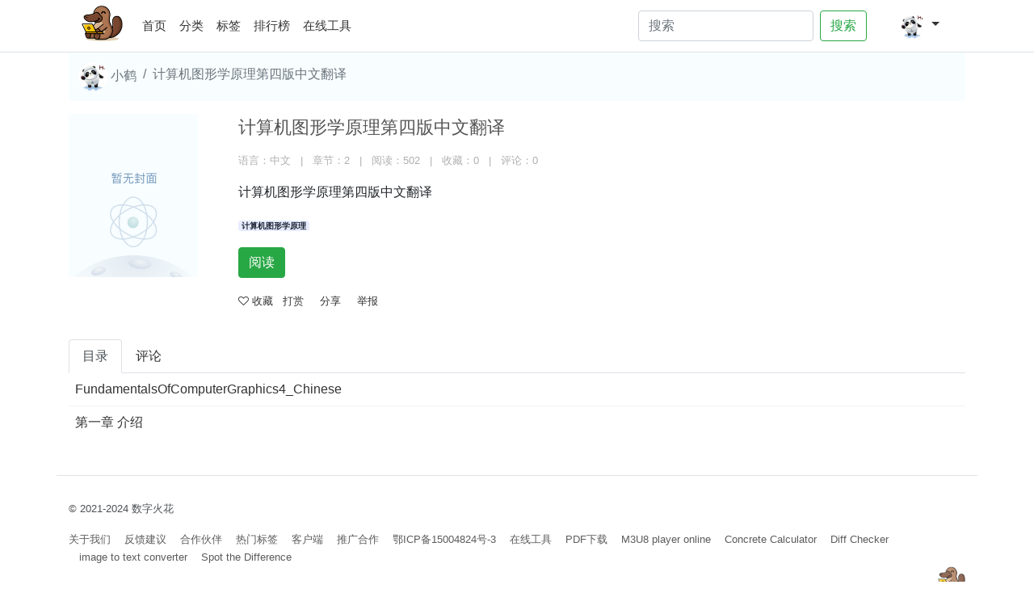

--- FILE ---
content_type: text/html; charset=utf-8
request_url: https://geekdaxue.co/books/Fundamentals-of-Computer-Graphics4_CN
body_size: 5558
content:
<!DOCTYPE html>
<html lang="zh-CN">
<head>
    <meta charset="utf-8">
<meta http-equiv="X-UA-Compatible" content="IE=edge">
<meta name="viewport" content="width=device-width, initial-scale=1, maximum-scale=1, user-scalable=no">
<meta name="baidu-site-verification" content="codeva-zkMSm4NYaX" />
<title>《计算机图形学原理第四版中文翻译》 - 极客文档</title>
<meta name="keywords" content="计算机图形学原理"/>
<meta name="description" content="计算机图形学原理第四版中文翻译"/>
<link href="/static/bootstrap_4_6/css/bootstrap.min.css" rel="stylesheet">
<link href="/static/font-awesome/css/font-awesome.min.css" rel="stylesheet">
<link href="/static/css/toast.css" rel="stylesheet">
<script src="/static/html5shiv/3.7.3/html5shiv.min.js"></script>
<script src="/static/respond.js/1.4.2/respond.min.js"></script>

<link href="/static/css/main.css?version=202307221024" rel="stylesheet">


        <link rel="canonical" href="https://geekdaxue.co/books/Fundamentals-of-Computer-Graphics4_CN">
        <style>
            .relate-bookname{height: 44px; overflow: hidden; margin-bottom: 0; text-overflow: ellipsis; display: block; display: -webkit-box; -webkit-line-clamp: 2; -webkit-box-orient: vertical;}
            h4{font-weight: normal;font-size: 16px;color: #333;}
        </style>
</head>
<body id="bookstack-intro">
<header class="border-bottom">

    <div class="container">
        <nav class="navbar navbar-expand-lg">

            <a class="navbar-brand" href="/" title="极客学习笔记">
                <img class="logo bi me-2" src="/static/images/logo_platypus.png" alt="极客文档" height="44px">
            </a>
            <button class="navbar-toggler" type="button" data-toggle="collapse" data-target="#navbarSupportedContent" aria-controls="navbarSupportedContent" aria-expanded="false" aria-label="Toggle navigation">
                <span class="navbar-toggler-icon"></span>
            </button>

            <div class="collapse navbar-collapse" id="navbarSupportedContent">
                <ul class="navbar-nav mr-auto">
                    <li class="nav-item ">
                        <a class="nav-link" href="/">首页 <span class="sr-only">(current)</span></a>
                    </li>
                    <li class="nav-item ">
                        <a class="nav-link" href="/explore">分类</a>
                    </li>
                    <li class="nav-item ">
                        <a class="nav-link" href="/tag">标签</a>
                    </li>
                    <li class="nav-item ">
                        <a class="nav-link" href="/rank">排行榜</a>
                    </li>
                    <li class="nav-item">
                        <a class="nav-link" href="/tools/json/" target="_blank">在线工具</a>
                    </li>
                </ul>
                <form class="form-inline my-2 my-lg-0 mr-4" action="/search/result" method="get">
                    <input class="form-control mr-sm-2" name="wd" type="search" placeholder="搜索" aria-label="Search">
                    <button class="btn btn-outline-success my-2 my-sm-0" type="submit">搜索</button>
                </form>
                <div class="nav">
                    <div class="nav-item dropdown">
                        <a class="nav-link dropdown-toggle" data-toggle="dropdown" href="#" role="button" aria-expanded="false">
                            <img onerror="this.src='/static/images/avatar.png'"  src="/" alt="mdo" width="32" height="32" class="rounded-circle">
                        </a>
                        <div class="dropdown-menu">
                            
                                <a class="dropdown-item" href="/login/email" title="注册"><i class="fa fa-user-plus"></i> 注册</a>
                                <a class="dropdown-item" href="/login" title="登录"><i class="fa fa-sign-in"></i> 登录</a>
                            
                        </div>
                </div>
            </div>
        </nav>
    </div>
</header>
<div class="container">
    <nav aria-label="breadcrumb" class="w-100" style="min-height: 30px;line-height: 30px;">
        <ol class="breadcrumb" style="padding-left: 12px;background-color:#f8fdff;">
            <li class="breadcrumb-item">
                <a href="#" class="d-block text-muted">
                    <img class="img-fluid rounded-circle" src="/static/images/avatar.png" width="36px">
                    小鹤
                </a>
            </li>
            <li class="breadcrumb-item active" style="margin-left: 0.5rem;" aria-current="page">计算机图形学原理第四版中文翻译</li>
        </ol>
    </nav>

    <div class="card mb-3" style="border:none;">
        <div class="row g-0">
            <div class="col-md-2">
                <img src="/static/images/book.png"  onerror="this.src='/static/images/book.png'" class="img-fluid rounded-start" alt="...">
            </div>
            <div class="col-md-10">
                <div class="card-body" style="padding-top: 0;">
                    <h1 class="card-title">
                        计算机图形学原理第四版中文翻译
                        
                        
                    </h1>
                    <p class="card-text doc-meta"><small style="color:#aeafb1;">语言：中文 &nbsp;&nbsp;|&nbsp;&nbsp; 章节：2 &nbsp;&nbsp;|&nbsp;&nbsp; 阅读：502 &nbsp;&nbsp;|&nbsp;&nbsp; 收藏：0 &nbsp;&nbsp;|&nbsp;&nbsp; 评论：0</small></p>
                    <p class="card-text doc-description">计算机图形学原理第四版中文翻译</p>
                    
                        <p class="card-text">
                            <small class="doc-tags">
                                <a target="_blank" class="badge tag-link" title="计算机图形学原理" href="/tag/计算机图形学原理">计算机图形学原理</a>
                            </small>
                        </p>
                    
                    <p class="card-text">
                        
                            
                                <a href="/read/Fundamentals-of-Computer-Graphics4_CN/README.md" type="button" class="btn btn-success">阅读</a>
                            
                        
                            
                        
                    </p>
                    <p class="card-text doc-action">
                        <small class="text-info">
                            
                            <a class="ajax-star" href="/book/star/724"><i class="fa fa-heart-o"></i> <span>收藏</span></a>
                            
                            <a class="px-2" href="javascript:;">打赏</a>
                            <a class="px-2" href="javascript:;">分享</a>
                            <a class="px-2" href="javascript:;">举报</a>
                        </small>
                    </p>
                </div>
            </div>
        </div>
    </div>
    <div class="row">
        <div class="col-md-12">
            <ul class="nav nav-tabs" id="myTab2" role="tablist">
                <li class="nav-item" role="presentation">
                    <a class='nav-link active' id="home-tab2" data-toggle="tab" href="#home2" role="tab" aria-controls="home" aria-selected="true">目录</a>
                </li>
                <li class="nav-item" role="presentation">
                    <a class='nav-link ' id="profile-tab2" data-toggle="tab" href="#profile2" role="tab" aria-controls="profile" aria-selected="false">评论</a>
                </li>
            </ul>
            <div class="tab-content" id="myTabContent2">
                <div class='tab-pane fade show active' id="home2" role="tabpanel" aria-labelledby="home-tab">
                    <ul class="list-group list-group-flush">
                        
                        <li class="list-group-item" style="border-color: #f2f2f2;"><a class="p-2 w-100" style="display: inline-block;" href="/read/Fundamentals-of-Computer-Graphics4_CN/README.md" target="_blank" title="FundamentalsOfComputerGraphics4_Chinese">FundamentalsOfComputerGraphics4_Chinese</a></li>
                        
                        <li class="list-group-item" style="border-color: #f2f2f2;"><a class="p-2 w-100" style="display: inline-block;" href="/read/Fundamentals-of-Computer-Graphics4_CN/Chapter-1-Introduction.md" target="_blank" title="第一章 介绍">第一章 介绍</a></li>
                        
                    </ul>
                </div>
                <div class='tab-pane fade ' id="profile2" role="tabpanel" aria-labelledby="profile-tab">
                    <ul class="list-group list-group-flush">
                        <li class="comments-form clearfix">
                            <div class="score mgt-15px">
                                
                                <span title="点击即可给当前文档打分" class="cursor-pointer" data-url="/book/score/724" data-toggle="tooltip">
                                <i class="fa fa-star-o" data-score="1" data-tips="很差（点击即可给当前文档打分）"></i>
                                <i class="fa fa-star-o" data-score="2" data-tips="较差（点击即可给当前文档打分）"></i>
                                <i class="fa fa-star-o" data-score="3" data-tips="还行（点击即可给当前文档打分）"></i>
                                <i class="fa fa-star-o" data-score="4" data-tips="推荐（点击即可给当前文档打分）"></i>
                                <i class="fa fa-star-o" data-score="5" data-tips="力荐（点击即可给当前文档打分）"></i>
                                </span>
                                <span class="text-muted"></span>
                                
                            </div>
                            <form action='/book/comment/724' method="post" class="ajax-form mgt-15px">
                                <div class="form-group mgt-15px">
                                    <textarea class="form-control" name="content" rows="3" placeholder="记笔记/完善补充文档内容"></textarea>
                                </div>
                                <div class="form-group">
                                    <input type="submit" class="btn btn-success" value="开始记录">
                                    <span class="pull-right text-black-50" style="font-size:.9em;">善良比聪明更重要（评论内容审核后才会显示）</span>
                                </div>
                            </form>
                        </li>
                        <li class="comments-list">
                            <ul>
                                
                            </ul>
                        </li>
                    </ul>
                </div>
            </div>
        </div>
    </div>

    

    
</div>
<div class="modal fade" id="ModalShare" tabindex="-1" role="dialog" aria-labelledby="ModalShareLabel" aria-hidden="true">
    <div class="modal-dialog">
        <div class="modal-content">
            <div class="modal-header">
                <h4 class="modal-title" id="ModalShareLabel">分享，让知识传承更久远</h4>
                <button type="button" class="btn close" data-dismiss="modal" aria-hidden="true">&times;</button>
            </div>
            <div class="modal-body">
                <div class="bdsharebuttonbox"><a href="#" class="bds_qzone" data-cmd="qzone" title="分享到QQ空间"></a><a href="#" class="bds_tsina" data-cmd="tsina" title="分享到新浪微博"></a><a href="#" class="bds_tqq" data-cmd="tqq" title="分享到腾讯微博"></a><a href="#" class="bds_renren" data-cmd="renren" title="分享到人人网"></a><a href="#" class="bds_weixin" data-cmd="weixin" title="分享到微信"></a><a href="#" class="bds_sqq" data-cmd="sqq" title="分享到QQ好友"></a><a href="#" class="bds_bdysc" data-cmd="bdysc" title="分享到百度云收藏"></a><a href="#" class="bds_kaixin001" data-cmd="kaixin001" title="分享到开心网"></a><a href="#" class="bds_bdxc" data-cmd="bdxc" title="分享到百度相册"></a><a href="#" class="bds_tieba" data-cmd="tieba" title="分享到百度贴吧"></a><a href="#" class="bds_douban" data-cmd="douban" title="分享到豆瓣网"></a><a href="#" class="bds_tqf" data-cmd="tqf" title="分享到腾讯朋友"></a><a href="#" class="bds_thx" data-cmd="thx" title="分享到和讯微博"></a><a href="#" class="bds_bdhome" data-cmd="bdhome" title="分享到百度新首页"></a><a href="#" class="bds_meilishuo" data-cmd="meilishuo" title="分享到美丽说"></a><a href="#" class="bds_ibaidu" data-cmd="ibaidu" title="分享到百度中心"></a><a href="#" class="bds_mogujie" data-cmd="mogujie" title="分享到蘑菇街"></a><a href="#" class="bds_diandian" data-cmd="diandian" title="分享到点点网"></a><a href="#" class="bds_huaban" data-cmd="huaban" title="分享到花瓣"></a><a href="#" class="bds_hx" data-cmd="hx" title="分享到和讯"></a><a href="#" class="bds_duitang" data-cmd="duitang" title="分享到堆糖"></a><a href="#" class="bds_fx" data-cmd="fx" title="分享到飞信"></a><a href="#" class="bds_youdao" data-cmd="youdao" title="分享到有道云笔记"></a><a href="#" class="bds_sdo" data-cmd="sdo" title="分享到麦库记事"></a><a href="#" class="bds_qingbiji" data-cmd="qingbiji" title="分享到轻笔记"></a><a href="#" class="bds_people" data-cmd="people" title="分享到人民微博"></a><a href="#" class="bds_xinhua" data-cmd="xinhua" title="分享到新华微博"></a><a href="#" class="bds_mail" data-cmd="mail" title="分享到邮件分享"></a><a href="#" class="bds_isohu" data-cmd="isohu" title="分享到我的搜狐"></a><a href="#" class="bds_yaolan" data-cmd="yaolan" title="分享到摇篮空间"></a><a href="#" class="bds_wealink" data-cmd="wealink" title="分享到若邻网"></a><a href="#" class="bds_iguba" data-cmd="iguba" title="分享到股吧"></a><a href="#" class="bds_ty" data-cmd="ty" title="分享到天涯社区"></a><a href="#" class="bds_fbook" data-cmd="fbook" title="分享到Facebook"></a><a href="#" class="bds_linkedin" data-cmd="linkedin" title="分享到linkedin"></a><a href="#" class="bds_h163" data-cmd="h163" title="分享到网易热"></a><a href="#" class="bds_twi" data-cmd="twi" title="分享到Twitter"></a><a href="#" class="bds_evernotecn" data-cmd="evernotecn" title="分享到印象笔记"></a><a href="#" class="bds_copy" data-cmd="copy" title="分享到复制网址"></a></div>
                <script>window._bd_share_config={"common":{"bdSnsKey":{},"bdText":"","bdMini":"2","bdMiniList":false,"bdPic":"","bdStyle":"1","bdSize":"32"},"share":{}};with(document)0[(getElementsByTagName('head')[0]||body).appendChild(createElement('script')).src='/static/api/js/share.js'];</script>
            </div>
            <div class="modal-footer">
                <button type="button" class="btn btn-danger" data-dismiss="modal">取消分享</button>
            </div>
        </div>
    </div>
</div>
<div class="modal fade" id="ModalDownload" tabindex="-1" role="dialog" aria-labelledby="ModalDownloadLabel" aria-hidden="true">
    <div class="modal-dialog">
        <div class="modal-content">
            <div class="modal-header">
                <h4 class="modal-title" id="ModalDownloadLabel">文档下载</h4>
                <button type="button" class="close" data-dismiss="modal" aria-hidden="true">&times;</button>
            </div>
            <div class="modal-body clearfix">
                <div class="help-block">
                    
                        <div class="help-block">请下载您需要的格式的文档，随时随地，享受汲取知识的乐趣！</div>
                        <a rel="nofollow" href="/export/Fundamentals-of-Computer-Graphics4_CN?output=pdf" class="btn btn-default btn-filedown"> <i class="fa fa-cloud-download"></i> PDF<span class="hidden-xs">文档</span></a>
                        <a rel="nofollow" href="/export/Fundamentals-of-Computer-Graphics4_CN?output=epub" class="btn btn-default btn-filedown"> <i class="fa fa-cloud-download"></i> EPUB<span class="hidden-xs">文档</span></a>
                        <a rel="nofollow" href="/export/Fundamentals-of-Computer-Graphics4_CN?output=mobi" class="btn btn-default btn-filedown"> <i class="fa fa-cloud-download"></i> MOBI<span class="hidden-xs">文档</span></a>
                    
                </div>
            </div>
            <div class="modal-footer">
                <button type="button" class="btn btn-danger" data-dismiss="modal">关闭窗口</button>
            </div>
        </div>
    </div>
</div>

<div class="footer">
    <div class="container">
        <div class="row">
            <div class="col-md-12">
                <div class="pull-left">
                    <p>© 2021-2024 数字火花</p>
                    <div class="list horizontal">
                        <a class="item" target="_blank" title="关于我们" href="/read/help/about">关于我们</a>
                        <a class="item" target="_blank" title="反馈建议" href="/read/help/about">反馈建议</a>
                        <a class="item" target="_blank" title="合作伙伴" href="/read/help/about">合作伙伴</a>
                        <a class="item" href='/tag' class="item">热门标签</a>
                        <a class="item" target="_blank" title="反馈建议" href="/read/help/about">客户端</a>
                        <a class="item" target="_blank" title="合作伙伴" href="/read/help/about">推广合作</a>
                        
                            <a class="item" href="http://beian.miit.gov.cn/" title="鄂ICP备15004824号-3" target="_blank" rel="nofollow">鄂ICP备15004824号-3</a>
                        
                        <a class="item friend-links" href="https://geekdaxue.co/tools/json/" title="JSON 工具" target="_blank">在线工具</a>
                        <a class="item friend-links" href="https://www.chendianrong.com" title="PDF下载" target="_blank">PDF下载</a>
                        <a class="item friend-links" href="https://m3u8player.co" title="m3u8 player online" target="_blank">M3U8 player online</a>
                        <a class="item friend-links" href="https://concretecalculator.me" title="Concrete Calculator" target="_blank">Concrete Calculator</a>
                        <a class="item friend-links" href="https://aidiffchecker.com" title="Diff Checker" target="_blank">Diff Checker</a>
                        <a class="item friend-links" href="https://imageocrai.com" title="image to text converter" target="_blank">image to text converter</a>
                        <a class="item friend-links" href="https://spotdiffs.com" title="Spot the Difference" target="_blank">Spot the Difference</a>
                    </div>
                </div>
                <div class="pull-right">
                    <img class="logo bi me-2" src="/static/images/logo_platypus.png" alt="极客文档" height="30px">
                </div>
            </div>
        </div>
    </div>
</div>
<script src="/static/jquery/1.12.4/jquery.min.js" type="text/javascript"></script>
<script src="/static/bootstrap_4_6/js/bootstrap.bundle.min.js" type="text/javascript"></script>
<script src="/static/js/toast.script.js" type="text/javascript"></script>

<script type="text/javascript" src="/static/js/toast.script.js"></script>
<script type="text/javascript" src="/static/js/main.js?version=202307221024"></script>
<script>
$(function(){
    $("#bookstack-intro .bookstack-info .col-md-3 img").click(function(){
        location.href=$("#bookstack-intro .bookstack-info .none-listyle .btn-success").attr("href");
    })
})
</script>
</body>
</html>

--- FILE ---
content_type: text/css; charset=utf-8
request_url: https://geekdaxue.co/static/css/main.css?version=202307221024
body_size: 7198
content:
body {
    position: relative;
    overflow-x: hidden;
    font-family: "Microsoft Yahei", Helvetica, arial,Verdana, "Lantinghei SC", "Hiragino Sans GB",  \5b8b\4f53, sans-serif;
    -webkit-overflow-scrolling : touch;
}
a{
    text-decoration: none;
    color: #06f;
}
a:hover{
    text-decoration: none;
    outline: 0;
}
textarea{
    resize: none;
}
.text{
    font-size: 12px;
    color: #999999;
    font-weight: 200;
}
.error-message{
    color: red;
    font-size: 12px;
}
.success-message{
    color: green;
    font-size: 12px;
}
.input-readonly{
    border: 1px solid rgba(34,36,38,.15);
    background-color: #fff !important;
    -webkit-box-shadow : none;
    box-shadow: none;
}

::-webkit-scrollbar , body  .scrollbar-track-color{
    height: 9px;
    width: 7px;
    background: #E6E6E6;
}
::-webkit-scrollbar:hover {
    background: #CCCCCC;
}
::-webkit-scrollbar-thumb {
    background: #A2A2A2;
    -webkit-border-radius: 6px;
    -moz-border-radius: 6px;
    -ms-border-radius: 6px;
    -o-border-radius: 6px;
    border-radius: 6px;
}
.bootstrap-tagsinput{
    display: block !important;
}
.bootstrap-tagsinput .tag {
    background: #6c757d;
}
.manual-header{
    margin-bottom: 0;
    background-color: #fff;
    border-bottom: 1px solid #efefef;
     /*box-shadow: rgba(0,0,0,.1)0 1px 5px;*/
    /*border-top: 3px solid #009a61*/
}
.manual-header  .navbar-brand,.manual-header a {
    font-weight: normal;
    color: #333;
    max-width: 300px;
    white-space:nowrap;
    /* overflow: hidden; */
}
.book-cate .slidebar {
    margin: 7px 10px 0 0;
}
.book-cate .book-cover {
    background: #eaf1f5;
    font-size: 0;
    text-align: center;
    height: 156px;
    padding: 8px 0;
}

.book-cover img {
    height: 100%;
    display: block;
    margin: 0 auto;
    border-radius: 4px;
    -webkit-box-sizing: border-box;
    box-sizing: border-box;
}

.book-item .book-info {
    background: #f6f9fb;
    text-align: center;
    height: 82px;
    overflow: hidden;
    padding: 0 16px;
}
.book-name {
    color: #1c355a;
    font-weight: 500;
    font-size: 16px;
    line-height: 20px;
    overflow: hidden;
    text-overflow: ellipsis;
    display: -webkit-box;
    -webkit-line-clamp: 2;
    -webkit-box-orient: vertical;
    margin: 12px 0 8px;
}
.authors {
    color: #6f6f6f;
    font-size: 12px;
    line-height: 14px;
    margin-top: 4px;
    overflow: hidden;
    text-overflow: ellipsis;
    white-space: nowrap;
    margin-bottom: 0;
}
.translators {
    color: #6f6f6f;
    font-size: 12px;
    line-height: 14px;
    margin-top: 4px;
    overflow: hidden;
    text-overflow: ellipsis;
    white-space: nowrap;
    margin-bottom: 0;
}
.hot h2.title {
    font-size: 18px;
    border-bottom: 1px solid #eaeaea;
}

.hot h2.title .more {
    font-size: 16px;
}
.hide {
    display: none;
}
.user-info{
    border: 0;
    background-color: #ffffff;
    padding: 9px 10px !important;
    cursor: pointer;
}
.user-info:hover{
    background-color: #F5F5F5;
}
.user-info-dropdown a{
    font-size: 14px;
    color: #333333;
    height: 30px !important;
    line-height: 25px !important;
}
.user-info-dropdown a>i{
    display: inline-block;
    margin-right: 5px;
}
.userbar-avatar{
    display: inline-block;
    width: 40px;
    height: 40px;
    margin-right: 15px;
}
.userbar-content{
    display: inline-block;
    vertical-align: middle;
}
.userbar-content span{
    display: inline-block;
    font-size: 14px;
    font-weight: 400;
    margin-right: 40px;
    color: #3d444f;
}
.userbar-content div{
    font-size: 12px;
    line-height: 1;
    color: #9ba3af;
}
/**************首页标签*******************/
.tag-container-outer{
    border-bottom: 1px solid #eee;
    padding-top: 5px;
    padding-bottom: 5px;
    line-height: 30px;
    position: relative;
    display: block !important;
    margin-top: 15px;
}
.tag-container-outer .title{
    font-weight: 400;
    font-size: 14px;
}

.tag-container-outer .tags a{
    display: inline-block;
    vertical-align: baseline;
    line-height: 1;
    border-radius: 0.3rem;
    transition: background .1s ease;
    cursor: pointer;
    background:#e7ecff;
    padding: 0.5rem 0.8rem;
    color: #161e2e;
}
.tag-container-outer .tags a:hover{
    color: #333333;
    opacity: 1;
}
.tag-container-outer .tags a>.detail{
    display: inline-block;
    vertical-align: top;
    font-weight: 400;
    margin-left: 1em;
    opacity: .8
}
/*********************************/
.manual-body{
    /*margin-top: 53px;*/
}

.manual-item {
    margin-bottom: 20px;
    background-color: #fff;
    box-shadow: 0 1px 2px 0 rgba(0,0,0,0.1);
    overflow: hidden;
}

.listimage {
    float: left;
    width: 35%;
    padding-bottom: calc(35%*1.45);
    height: 0;
    overflow: hidden;
    background-color: white;
    background-position: 50% 100%;
    background-size: cover;
}

.listinfo {
    padding-left: 5%;
    width: 60%;
    height: 0;
    padding-bottom: calc(35%*1.45);
    overflow: hidden;
}

.listbooktitle {
    display: block;
    margin: 10px 0;
    padding-bottom: 4px;
    font-size: 16px;
    color: #333;
    border-bottom: 1px #e2e2e2 solid;
    white-space: nowrap;
    font-weight: 500;
}

.list-unstyled {
    padding-left: 0;
    list-style: none;
}

.listmoreinfo li {
    margin: 4px 0;
    color: #666;
}
.listmoreinfo strong {
    font-weight: normal;
}

.listinfo a {
    text-decoration: none;
    color: #333;
}

.listinfo a:hover {
    /* border-bottom: #cc3300; */
    text-decoration: none;
    color: #017e66;
}

.manual-body .page-left{
    position: fixed;
    overflow: auto;
    top: 73px;
    bottom: 0;
    z-index: 100;
    width: 199px;
    background-color: #f5f5f5;
    border-right: 1px solid #eaeaea
}

.manual-body .page-left .menu {
    padding: 18px 0
}
.manual-body .page-left .menu li {
    height: 36px;
    line-height: 0
}
.manual-body .page-left .menu .item {
    display: block;
    padding: 8px 24px;
    color: #666;
    white-space: nowrap;
    overflow: hidden;
    text-overflow: ellipsis;
    white-space: nowrap;
    line-height: 20px;
    -webkit-line-clamp:2;
    text-decoration: none;
}
.manual-body .page-left .menu .item:hover {
    background-color: #eee;
    text-decoration: none;
}
.manual-body .page-left .menu a:visited{
    text-decoration: none;
}
.manual-body .page-left .menu li.active .item{
    background-color: #DDB;
}
.manual-body .page-right {
    padding: 15px;
    margin-left: 200px;
    /*min-width: 400px;*/
}

.manual-body .page-right .box-head{
    border-bottom: 1px solid #DDDDD9;
}
.m-box .box-head .box-title {
    display: inline-block;
    height: 36px;
    line-height: 36px;
    padding-bottom: 3px;
    border-bottom: 2px solid #44B035;
    margin-bottom: -1px;
    min-width: 80px;
    font-weight: 200;
    font-size: 18px;
}
.manual-body .page-right .box-body {
    padding: 12px 0;
    position: relative;
}

.manual-body .page-right .box-body label{
    font-family: "Microsoft Yahei","Helvetica Neue",Helvetica,Arial,sans-serif;
    color: #222222;
    font-weight: 400;
}

.manual-body .page-right .box-body .form-right{
    position: absolute;
    right: 0;
    top: 34px
}
/*************网站首页******************/
.manual-list{
    margin: 15px auto;
}
.manual-list .list-item{
    float: left;
    padding-left: 15px;
    padding-right: 15px;
    margin: 18px 0;
    height: 280px
}
.manual-list .list-item .manual-item-standard{
    float: left;
    width: 163px;
    line-height: 1.5em;
    position: relative;
}
.manual-list .list-item .manual-item-standard>dt{
    margin-bottom: 6px;
    height: 231px;
    position: relative;
}
.manual-list .list-item .manual-item-standard>dt>a {
    display: block;
    position: relative;
    width: 100%;
}
.manual-list .list-item .manual-item-standard>dt>a .image{
    position: relative;
    /*display: none;*/
}
.manual-list .list-item .manual-item-standard .cover {
    border: none;
    width: 171px;
    position: relative;
    display: inline-block;
    height: 229px;
    background-color: #eee;
    border-radius: 2px;
    box-shadow: 0 1px 3px 0 #d4d4d5, 0 0 0 1px #d4d4d5;
}
.manual-list .list-item .manual-item-standard .b-cover:hover {
    border-color: #4db559;
    box-shadow: 0 0 4px rgba(77,181,89,.7)
}
.manual-list .list-item .manual-item-standard a.name {
    vertical-align: top;
    word-wrap: normal;
    font-size: 16px;
    color: #666;
    display: inline-block;
    max-width: 100%;
    white-space: nowrap;
    text-overflow: ellipsis;
    overflow: hidden
}
.manual-list .list-item .manual-item-standard a.name:hover{
    color: #333333;
}
.manual-list .list-item .manual-item-standard .author{
    zoom:1;vertical-align: top;
    display: inline-block;
    height: 20px;
    line-height: 20px;
    color: #484848;
    font-size: 13px;
}
.manual-list .list-item .manual-item-standard .author>.text{
    font-weight: 200;
    color: #484848;
}


/*************文档列表******************/
.book-list .list-item{
    display: block;
    width: 100%;
    margin: 0;
    border-bottom: 1px solid #dddddd;
    padding: 15px 10px;
}
.book-list .list-item:hover{
    background: #eaeaea;
}
.book-list .list-item a{
    color: #666666;
    font-size: 16px;
    text-decoration: none;
    margin-bottom: 5px;
}
.book-list .list-item .pull-right a{
    font-size: 12px;
}
.book-list .list-item a:hover{
    text-decoration: none;
    color: #428bca;
}
.book-list .list-item .desc-text{
    font-size: 14px;
    line-height: 1.4;
    text-indent: 2em;
    margin: 5px;
    color: #666;
    overflow: hidden;
    cursor: pointer;
}

@media (max-width: 768px) {
    .book-list .list-item .desc-text{
        height: auto;
        max-height: 91px;
    }
    .book-list .list-item .btns{display: none}
    .book-list.book-star .list-item .btns{display: block}
    .box-head button{display: none}
    .book-title{padding: 5px 0;}
}

.book-list .list-item .info{
    font-size: 12px;
    color: #999999;
}
.book-list .list-item .info span{
    display: inline-block;
    padding-right: 10px;
}
.book-list.book-star .list-item .btns{
    display: none;
}
.book-list.book-star .list-item:hover .btns{
    display: block;
    position: absolute;
    right: 0;
    top: 0;
}
.book-list .list-item .btns .btn-group{
    position: relative;top:-3px;
}
.book-list .list-item .btns .btn-group .btn{
    padding: 7px 12px;
}
/************文档概述*****************/
.dashboard{

}
.dashboard .list{
    zoom: 1;
    line-height: 35px;
}
.dashboard .summary{
    margin-top: 15px;
}
/************文档成员*************************/
.users-list .list-item{
    padding: 12px;
    border-bottom: 1px dotted #EEE;
}
.users-list .list-item:hover {
    background-color: #F9F9F9
}
.users-list .list-item .operate{
    float: right;
}
/**************用户搜索界面样式********************/
.searchbar{
    padding: 12px 8px;
}
.searchbar .search-btn {
    display: inline-block;
    line-height: 100%;
    cursor: pointer;
    margin-top: -10px;
    margin-left: -45px;
    border: 0;
    background-color: transparent
}
.searchbar .search-btn>i.fa{
    padding: 10px;
}
.manual-search-reader .manual-body{
    margin-top: 40px;
}
.manual-search-reader .search-head{
    margin: 10px auto;
    padding-bottom: 15px;
    line-height: 1.5em;
    border-bottom: 1px solid #EEEEEE;
}
.manual-search-reader .search-head .search-title{
    font-size: 22px;
    font-weight: 300;
}
.manual-search-reader .search-body {
    margin-top: 80px;
}
.manual-search-reader .search-empty{
	margin:150px auto;
	text-align:center; 
}
.manual-search-reader .search-empty .empty-text {
    font-size: 18px;
    display: block;
    margin: 24px;
    text-align: center;
    opacity: .5;
    filter: alpha(opacity=50)
}
.manual-search-reader .search-empty .empty-image{
    margin: 5px auto;
    display: block;
    text-align: center;
    opacity: 0.3;
    filter: alpha(opacity=30);
}
.manual-search-reader .search-item{
    margin: 0 15px;
    padding: 10px 20px;
    line-height: 25px;
}
.manual-search-reader .search-item:hover{
    background-color: #F5F5F5;
}
.manual-search-reader .search-item a{
    color: #0886E9;
}
.manual-search-reader .search-item em{
    color: #FF802C;
    font-style:normal;
}
.manual-search-reader .search-item .title{
    font-size: 16px;
    font-weight: 400;
}
.manual-search-reader .search-item .description{
    color: #666;
    line-height: 25px;
    min-height: 20px;
    font-size: 12px;
}
.manual-search-reader .search-item .site {
    overflow: hidden;
    text-overflow: ellipsis;
    -o-text-overflow: ellipsis;
    white-space: nowrap;
    max-width: 600px;
    color: #008000;
    font-size: 12px;
}
.manual-search-reader .search-item .source .item {
    display: inline-block;
    margin-right: 15px;
}
.manual-search-reader .search-item .source,.manual-search-reader .search-item .source a{
    font-size: 12px;
    color: #999999;
}

/**************用户登录界面样式*******************/
.login .login-body{
    max-width: 500px;
    padding: 5px 15px 5px 15px;
    margin: 20px auto 60px;
    background-color: #FFF;
    border: 1px solid #ddd;
    border-radius: 5px;
    box-shadow: 0 10px 75px 0 rgba(0,0,0,0.05), 0 20px 87px 0 rgba(0,0,0,0.07), 0 30px 94px 0 rgba(0,0,0,0.06), 0 40px 100px 0 rgba(0,0,0,0.03);
}
.login .login-body .tooltip.bottom .tooltip-arrow,.has-error .tooltip.bottom .tooltip-arrow{
    border-bottom-color: #a94442;
}
.login .login-body .tooltip.top .tooltip-arrow,.has-error .tooltip.top .tooltip-arrow{
    border-top-color: #a94442;
}
.login .login-body .tooltip.right .tooltip-arrow,.has-error .tooltip.right .tooltip-arrow{
    border-top-color: #a94442;
}
.login .login-body .tooltip.left .tooltip-arrow,.has-error .tooltip.left .tooltip-arrow{
    border-top-color: #a94442;
}
.login .login-body .tooltip-inner,.has-error .tooltip-inner{
    background-color: #a94442;
}
/************图片上传样式*******************/

#upload-logo-panel .wraper{
    float: left;
    background: #f6f6f6;
    position: relative;
    width: 360px;
    height: 360px;
    overflow: hidden;
}
#upload-logo-panel .watch-crop-list{
    width: 170px;
    padding:10px 20px;
    margin-left: 10px;
    background-color: #f6f6f6;
    text-align: center;
    /*float: right;*/
    float: left;
    height: 360px;
}
#image-wraper{
    text-align: center;
}
.webuploader-pick{

}
.webuploader-pick-hover{

}
.webuploader-container{
    padding: 0;
    border: 0;
    height: 40px;
}
.watch-crop-list>ul{
    list-style: none;
    padding: 0;
    margin: 0;
}
.webuploader-container div{
    width: 77px !important;
    height: 40px !important;
    left: 0 !important;
}
.img-preview {
    margin: 5px auto 10px auto;
    text-align: center;
    overflow: hidden;
}
.img-preview > img {
    max-width: 100%;
}
.preview-lg{
    width: 120px;
    height: 120px;
}
.preview-sm{
    width: 60px;
    height: 60px;
}

.tag-link {
    background: #e7ecff;
    color: #161e2e;
    margin-right: 8px;
}

#error-message{
    font-size: 13px;
    color: red;
    vertical-align: middle;
    margin-top: -10px;
    display: inline-block;
    height: 40px;
}
.manager .dashboard-item{
    float: left;
    width: 100px;
    height: 115px;
    padding: 10px;
    font-size: 10px;
    line-height: 1.4;
    text-align: center;
    background-color: #f9f9f9;
    border: 1px solid #fff;
    cursor: pointer;
    color: #333;
}
.manager .dashboard-item:hover{
    background-color: #563D7C;
    color: #ffffff;
}
.manager .dashboard-item .fa{
    margin-top: 5px;
    margin-bottom: 10px;
    font-size: 24px;
}
.manager .dashboard-item .fa-class {
    display: block;
    text-align: center;
    word-wrap: break-word; /* Help out IE10+ with class names */
}

.pagination-container {
    margin: 1rem auto;
    display: block !important;
    padding-left: 15px;
}
.pagination-container .pagination{
    box-shadow: unset;
    height: 2.4rem;
    line-height: 2.4rem;
}
.pagination-container .pagination>li {
    border: 1px solid #45a445;
    border-radius: .3rem;
    margin-right: .4rem;
}

.pagination li.active {
    background-color: #dff7df;
}

.pagination-container .pagination>li>a,.pagination-container .pagination>li>span{
    padding: 8px 16px !important;
}
.pagination-container .pagination>li>a,.pagination-container  .pagination>li>span{
    color: #272727;
}
.pagination-container .pagination>.active>a{
    /*color: #fff;*/
    /*background-color: #dff7df;*/
    /*border: 1px solid #e3e3e0;*/
}
.pagination-container .pagination>.active>a, .pagination>.active>a:focus, .pagination>.active>a:hover, .pagination>.active>span, .pagination>.active>span:focus, .pagination>.active>span:hover{
    color: #272727;
}



/* 以下是Bookstack的修正样式 */
.navbar{min-height: 60px;}
.navbar-brand{padding-left: 0px;}
a{color: #333}
.mgt-15px{margin-top: 15px;}
.mgr-15px{margin-right: 15px;}
.mgb-15px{margin-bottom: 15px;}
.text-danger{color: red;}
.none-listyle{list-style: none;padding: 0px;}
.btn-group.dropdown-menu-right.pull-right.slidebar.visible-xs-inline-block.visible-sm-inline-block{margin-top: 12px;margin-right: 0;}
/*.navbar-nav>li.active a{background-color: #eaf1f5;color: #06f;border-radius: 10px;}*/
.navbar-nav>li.active a{font-weight: 700;border-bottom: 2px solid #28a745;}
.navbar-nav>li>a{
    font-size: 15px;line-height: 28px;
}
.manual-list .list-item .manual-item-standard .cover{box-shadow: none;}
.manual-list{
    padding-top: 15px;
}
.manual-list .manual-item-standard dd a{
    display: -webkit-box;
    margin-top: 10px;
    -webkit-line-clamp:2;
    line-height: 180%;
    -webkit-box-orient:vertical;
    overflow: hidden;
    text-overflow: ellipsis;
    margin-bottom: 30px;
    height: 45px;
}

.index-cate-list {
    border-right: 1px solid #eaeaea;
}

.home-cate-item {
    text-align: center;
    border: 1px solid #eaeaea;
    border-right: none;
    margin-top: -1px;
    font-size: 16px;
    float: left;
}

.home-cate-item a {
    display: block;
    padding: 17px 10px 7px 10px;
    color: #666;
}

.home-cate-item span.img {
    border-radius: 50%;
    width: 80px;
    overflow: hidden;
    transition: all 0.5s ease;
    display: inline-block;
    background: #eaf1f5;
    height: 80px;
    line-height: 80px;
    color: #1a1818;
    font-weight: bold;
}

.home-cate-item span {
    color: #15c288;
    font-size: 14px;
}
h2.index-cate {
    font-size: 1.3rem;
    position: relative;
    text-align: center;
}

h2.index-cate strong {
    font-weight: normal;
    padding: 0 20px;
    background: white;
    position: relative;
    z-index: 1;
}

h2.index-cate:after {
    content: "";
    position: absolute;
    background: #eaeaea;
    height: 1px;
    left: 0;
    right: 0;
    top: 13px;
}

/*.manual-list .manual-item-standard dd a{*/
/*    display: block;word-break: break-all;*/
/*    white-space: nowrap;*/
/*    margin-top: 10px;*/
/*    line-height: 180%;*/
/*    overflow: hidden;*/
/*    text-overflow: ellipsis;*/
/*    margin-bottom: 30px;*/
/*    !*height: 45px;*!*/
/*    !*overflow-y: hidden;*!*/
/*}*/


.border{border: 1px solid #efefef;}
.border-cover-img{box-shadow: 0px 1px 3px rgba(0,0,0,.1);border-radius: 4px;}
.navbar-brand>img.logo{height: 45px;margin-top: -7px;}
/*#bookstack-intro{padding-top: 70px;}*/
#bookstack-intro ul,#bookstack-intro li{list-style: none;padding:0px;}
#bookstack-intro h1{font-size: 22px;line-height: 150%;color: #555;}
#bookstack-intro .none-listyle li{line-height: 250%;border-bottom: 1px dashed #EFEFEF;}
#bookstack-intro .col-xs-6 .none-listyle li{white-space: nowrap;overflow: hidden;text-overflow: ellipsis;}
#bookstack-intro .none-listyle li:last-child{border-bottom: 0px;}
#bookstack-intro .bookstack-info .col-sm-9{padding-left: 0px;}
#bookstack-intro .bookstack-info img{cursor: pointer;}
#bookstack-intro .bookstack-info span{color: #888888;}
#bookstack-intro .bookstack-info .btn-group{padding:0px;margin-top: 8px;}
#bookstack-intro .bookstack-info a span{color: #fff;}
#bookstack-intro .bookstack-info .btn-block{max-width: 300px;margin-top:15px;}
#bookstack-intro .bookstack-menu .none-listyle  a{line-height: 250%;padding-left: 15px;display: block;text-overflow: ellipsis;overflow: hidden;white-space: nowrap}
#bookstack-intro .bookstack-menu .none-listyle  a:hover{background-color: #EFEFEF;}
#bookstack-intro .comments-form{padding-bottom: 15px;border-bottom: 1px solid #EFEFEF !important;}
#bookstack-intro .comments-form .fa{font-size: 18px;}
#bookstack-intro .comments-form .fa-star{color: #ff6600}
#bookstack-intro .comments-form .cursor-pointer{cursor: pointer;}
#bookstack-intro .comments-list li{padding: 30px 0px;border-bottom: 1px solid #EFEFEF;}
#bookstack-intro .comments-list li>.col-xs-12{padding: 0px;}
#bookstack-intro .comments-list .username{color: #333333;}
#bookstack-intro .comments-list span{color: #b6b6b6;margin-left: 5px;}
#bookstack-intro .comments-list img{display: inline-block;height: 50px;width: 50px;}
#bookstack-intro .comments-list .comments-content{font-size: 1em;color: #42484f;text-indent: 2em;line-height: 170%;margin-top:10px;}
#bookstack-intro .comments-left{padding-left: 0;}
#bookstack-intro .comments-right{padding:  0;}
#bookstack-intro .comments-right .userinfo{font-size: 16px;position: relative;top:-7px;}
#bookstack-intro .comments-right .userinfo span{font-size: 14px;color: #999999;}
#bookstack-intro .comments-content{color: #999999;}


.friend-links a{margin-right: 8px;}
.book-title{line-height: 200%;}
/*星*/
.bookstack-star{display: inline-block;height: 15px;position: relative;top: 2px;width: 80px;}
.star-1,.star-2,.star-3{background:url(../images/stars.png) no-repeat 0px -150px;}/*0星*/
.star-4,.star-5,.star-6,.star-7,.star-8{background:url(../images/stars.png) no-repeat 0px -135px;}/*0.5星*/
.star-9,.star-10,.star-11,.star-12,.star-13{background:url(../images/stars.png) no-repeat 0px -120px;}/*1.0星*/
.star-14,.star-15,.star-16,.star-17,.star-18{background:url(../images/stars.png) no-repeat 0px -105px;}/*1.5星*/
.star-19,.star-20,.star-21,.star-22,.star-23{background:url(../images/stars.png) no-repeat 0px -90px;}/*2.0星*/
.star-24,.star-25,.star-26,.star-27,.star-28{background:url(../images/stars.png) no-repeat 0px -75px;}/*2.5星*/
.star-29,.star-30,.star-31,.star-32,.star-33{background:url(../images/stars.png) no-repeat 0px -60px;}/*3.0星*/
.star-34,.star-35,.star-36,.star-37,.star-38{background:url(../images/stars.png) no-repeat 0px -45px;}/*3.5星*/
.star-39,.star-40,.star-41,.star-42,.star-43{background:url(../images/stars.png) no-repeat 0px -30px;}/*4.0星*/
.star-44,.star-45,.star-46,.star-47,.star-48{background:url(../images/stars.png) no-repeat 0px -15px;}/*4.5星*/
.star-49,.star-50{background:url(../images/stars.png) no-repeat 0px 0px;}/*5.0星*/

.bookstack-labels{text-indent: 2em;}
.bookstack-labels a{margin-right: 10px;}
.qrcode-pay{max-width:100%;cursor: pointer;}


.footer{margin-top: 45px;line-height: 1.7;font-size: 13px;opacity: .8;}
.footer .container .row{border-top: 1px solid #dddddd;padding-top: 30px;padding-bottom: 30px;}
.footer a{display: inline-block;}
.friend-links .text-muted{margin-right: 5px;}

.horizontal.list .item:first-child {
    margin-left: 0!important;
    padding-left: 0!important;
}

.horizontal.list .item {
    display: inline-block;
    margin-left: 1em;
}

.manual-body .page-right .box-body .form-right{position: unset;}
.pull-right-sort{margin-top: -15px;}
@media (max-width: 768px) {
    .manual-body .page-left{display: none}
    .manual-body .page-right{margin-left: 0px;}
    .manual-body .page-right .box-body{margin-right: 0px;}
}
.login-by-third  a{border:1px solid #ddd;padding: 3px;border-radius: 50%;overflow:hidden;margin-right: 8px;display: inline-block}
.login-by-third img{width: 35px;height: 35px;border-radius: 50%;}

.single-search .search-form{margin: 150px auto;}
.single-search .search-form .input-group-addon{cursor: pointer;}
.icon-category{border-radius: 50%;width: 50px;height: 50px;border: 1px solid #EFEFEF;}
.icon-category-small{border-radius: 50%;width: 34px;height: 34px;border: 1px solid #EFEFEF;}
.category-manager .input-group-addon{background-color: transparent;border-color: transparent;}
.category-manager .form-control{border-radius: 4px !important;}
.category-manager .icon-category-small{cursor: pointer;}
.category-manager .fa-minus-circle{cursor: pointer;font-size: 20px;}
.category-manager .fa-plus-circle{cursor: pointer;font-size: 20px;color: #5cb85c;}
.category-manager  [name=sort]{width: 70px !important;}
.category-manager  [name=title]{width: 150px !important;}
.category-manager  [name=intro]{min-width: 345px !important;}

.row-cate{margin-top: 35px;margin-bottom: 15px;border: 1px solid red;height: 40px;overflow:hidden;}
.row-cate .text-muted{margin-right: 15px;}
.row-cate a{display: inline-block;padding: 7px 18px;border-radius: 4px;border:1px solid transparent;margin-bottom: 10px;text-decoration: none;}
.row-cate a:hover,.row-cate a.active{color: #009a61;border:1px solid #efefef;font-weight: 400;}

.row-cate-sub a{display: inline-block;text-align: center;}
.row-cate-sub a img{width: 60px;height: 60px;border-radius: 4px;}

.cate-list{margin-top: 40px;}
.cate-list .panel-recommend .pull-right{position: relative;top:3px;color: #06f;}
.cate-list .panel-recommend .panel-body{padding: 15px 9px;}
.cate-list .panel-recommend .panel-body a .help-block{
    font-size: 12px;height: 35px;overflow: hidden;
    margin-bottom: 0px;text-overflow: ellipsis;
    display: -webkit-box;
    -webkit-line-clamp:2;
    -webkit-box-orient: vertical;
}
.cate-list .panel-recommend .panel-body img{width: auto;height: auto;border-radius: 3px;}
.cate-list .panel-recommend .panel-body .col-md-1{padding: 5px;}
.cate-list .panel-default>.panel-heading{border-color: transparent;}
.cate-list .panel{box-shadow: none;}
.cate-list .panel-default{border:0px;margin-bottom: 0px;}
.cate-list .panel-body{padding-left: 7px;padding-right: 7px;padding-top: 0px;}
.cate-list .panel-body img{width: 50px;height: 50px;border:1px solid rgba(0,0,0,.08);border-radius: 50%;background-color: #fff;}
.cate-list .panel-body .cate-item{
    margin-top: 15px;
    border: 1px solid rgba(0,0,0,.08);
    padding-left: 0px;padding-right: 15px;padding: 10px;
    border-radius: 4px;
    cursor: pointer}
.cate-list .panel-body .cate-item:hover{background-color: rgba(0,0,0,.08);}
.cate-list .panel-body .col-xs-12{padding-left: 8px;padding-right: 8px;}
.cate-list .cate-item>a{display: inline-block;float: left;}
.cate-list .cate-item>div{display: inline-block;width: 100%;}
.cate-list .cate-item>div a.pull-left{margin-right: 10px;margin-top: 0px}
.cate-list .cate-item>div a{font-weight: bold;font-size: 16px;margin-top: 5px;}
.cate-list .cate-item .help-block{margin-bottom: 0px;font-size: 13px;height: 20px;line-height: 20px;overflow: hidden;white-space: nowrap;text-overflow: ellipsis;}


.book-list .book-title {
    margin: 0;
    padding: 0;
    height: 30px;
    border-bottom: 1px solid #eaecef;
}

.book-title .name {
    font-size: 18px;
    font-weight: 500;
    color: #333;
}

#bookEditForm .panel-title{font-weight: normal;}
#bookEditForm input[type=checkbox], #bookEditForm input[type=radio]{margin-top:0px;margin-right: 3px;}
#bookEditForm .panel-body label{margin-right: 8px;}
#bookEditForm .panel-body{padding-bottom: 8px;}
#bookEditForm .panel{margin-bottom: 8px;}

.nopadding{padding: 0px !important;}

/*用户主页*/
.ucenter{margin-top: 75px;}
.ucenter .panel{border-radius: 0;box-shadow: none !important;}
.ucenter .well{border-radius: 0px;border: 0;box-shadow: none;padding: 15px 0;}
.ucenter h3{font-size: 18px;font-weight: 400;}
.ucenter .btns{margin:15px auto;}
.ucenter .btns .btn{margin-bottom: 15px;}
.ucenter .ucenter-avatar{text-align: center;}
.ucenter .ucenter-avatar .thumbnail{width: 100px;height:100px;margin: 0 auto;border-radius: 50%;}
.ucenter .ucenter-content{min-height: 150px;}
.ucenter .ucenter-content .col-sm-2{padding-left: 0}
.ucenter-content ul,.ucenter-content li{list-style: none;padding: 0px;}
.ucenter-content li.clearfix{border-bottom: 1px dashed #EFEFEF;padding:20px;padding-left: 5px;}
.ucenter-content li.clearfix:hover{background-color: #EFEFEF;}
.ucenter-content li.clearfix>a{display: block;}
.ucenter-content li.clearfix h4{font-weight: 400;margin-top: 0px;white-space: nowrap;overflow: hidden;text-overflow: ellipsis;font-size: 16px;}
.ucenter-content li.clearfix .help-block{line-height: 180%;}
.ucenter-content .book-info{font-size: 12px;white-space: nowrap;overflow: hidden;text-overflow: ellipsis;}
.ucenter-content .book-info span{margin-right: 10px;}
.ucenter-content .book-description{max-height: 75px;overflow: hidden;}
.ucenter .fans-item{margin-top:15px;}
.ucenter .fans-item a{display: inline-block;}
.ucenter .fans-item a.fans-username{display: block;white-space: nowrap;overflow: hidden;text-overflow: ellipsis;}
.ucenter .fans-item .btn{margin-top: 5px;}
.ucenter .fans-item .thumbnail{border-radius: 50%;margin-bottom: 5px;margin: 5px auto;max-width: 100px;}
.ucenter .fans-item .thumbnail img{border-radius: 50%;max-width: 100px;}
.ucenter .user-stat li,.ucenter .user-stat ul{padding: 0;list-style: none;color: #888888}
.ucenter .user-stat li{padding: 10px 0;border-bottom: 1px dashed #EFEFEF;}
.ucenter .user-stat{border-top: 1px dashed #EFEFEF;text-align: left;margin-top:20px;}
.ucenter .user-stat .stat-item{font-size: 1.3em;}
.ucenter .user-stat span{color: #f44336;}
.ucenter .user-stat span:first-child{display: inline-block;width: 70px;color:#666;}
.ucenter .user-stat small{font-size: 12px;}
.ucenter .sign-rule .text-muted{color: #cccccc}
.ucenter .sign-rule a{color: #777}

.recommend-book:before{
    content: url("../images/recommend-red.png");
    position: absolute;top:5px;left: 22px;
}
.bookstack-info .recommend-book:before{
    top:22px;
}
.bookstack-info .btn{border: 0px;}
.book-list .recommend-book:before,.ucenter .recommend-book:before{left: 7px;}

.manual-header .nav>li>a:focus, .manual-header .nav>li>a:hover{
    padding-bottom: 16px !important;
}


.search-result .search-form{margin: 10px 0px;}
.result-list ul,.result-list li.clearfix{list-style: none;padding: 0px;}
.result-list li.clearfix img{width: 80%;}
.result-list li.clearfix{margin: 20px 0px;border-bottom: 1px dashed #EFEFEF;
    line-height: 180%;
}
.result-list li.clearfix h4{margin-top: .5rem;margin-bottom:.2rem;font-size: 1.2em;}
.result-list .book-info{font-size: 12px;}
.result-list .book-info span{margin-right: 5px;}
.result-list .book-description{
    text-overflow: ellipsis;overflow: hidden;word-break: break-all;height: 75px;
    margin-bottom: 20px;color: #888888;
}

.search-result .doc-result li>.col-xs-12{
    padding-left: 0px;
}
.search-result .doc-result .book-description{
    height: auto;max-height: 75px;
}

.pin-book:after {
    content: url(../images/pin.png);
    position: absolute;
    left: 19px;
    top: 5px;
}

.lang-explore .text-muted{color: #999;}
.lang-explore a{margin-left: 5px;margin-right: 3px;}
.lang-explore a.active{color: #49b361}
.books-nav-tab.nav-tabs .nav-link.active {background-color: #fbfbfb;}
.submit-book{margin-top: 90px;}
.submit-book p{margin-bottom: 0;}
.submit-book form{margin-bottom: 30px;}
.submit-book .form-group{margin-bottom: 30px;}
.submit-book h1{margin:0 0 50px;font-size: 30px;}
.submit-book .right{border-left: 1px solid #EFEFEF;line-height: 180%;}
/*.submit-book .right div{text-indent: 2em;}*/
.submit-book .right strong,.submit-book .right h4{font-weight: normal;color: #000;}

#page-rank .rank-head{margin: 30px 0;}
#page-rank .panel{border-radius: 0;box-shadow: none;}
#page-rank .panel-default{border-color: #EEEEEE}
#page-rank .panel-default>.panel-heading{background-color: #ffffff;}
#page-rank .panel-body ul,#page-rank .panel-body li{padding: 0;margin: 0;list-style: none;}
#page-rank .panel-body{padding-left: 0;padding-right: 0;}
#page-rank .panel-body li span{
    display: inline-block;
    max-width: 180px;
    white-space: nowrap;overflow: hidden;text-overflow: ellipsis;
}
#page-rank .rank-order{
    width: 30px;height: 30px;line-height: 30px;
    text-align: center;
    margin-right: 15px;
    background-color: #ededed;
    color: #666;
}
#page-rank .rank-order-no1{
    color: #fff;background-color: #bf2c24;
}
#page-rank .rank-order-no2{
    color: #fff;background-color: #e67225;
}
#page-rank .rank-order-no3{
    color: #fff;background-color: #e6bf25;
}
#page-rank .panel-body li a{
    display: block;padding: 10px 15px 0;
    border-bottom: 1px dashed #EFEFEF;
    line-height: 30px;
}
#page-rank .panel-body li small{float: right;color: #aaaaaa}
#page-rank .panel-body li a:hover{background-color: #EFEFEF;}

.text-red{color: red !important;}

.category-index{
    padding-right: 0;
}

.category-index .panel-body{
    border:1px solid #f1f2f3;
    padding: 0; background-color: #ffffff;
    overflow-y: auto;
}

.category-index ul,.category-index li{padding: 0;list-style: none;margin: 0}
.category-index li>a{
    display: block;
    line-height: 40px;
    box-sizing: border-box;
    white-space: nowrap;
    overflow: hidden;
    text-overflow: ellipsis;
    border-bottom: 1px solid #f1f2f3;
    text-decoration: none;
    padding: 0 15px;
}

.category-index li>a:hover{
    background-color: #f8f8f8;
}

.category-index li>a.active,.category-index li>a:hover{
    color: #f44336;
}
.category-index li>a:last-of-type{border-bottom: 0}
.category-index.fixed{
    position: fixed;
    z-index: 999;
    top: 50px;
    bottom: 0;
}

.category-index .panel-default.fixed{
    position: fixed;
    top: 70px;
    z-index: 999;
}

@media (max-width: 768px) {
    .ucenter-content li .col-xs-3{padding-right: 0}
}

.cate-intro{border: 1px dashed #ccc;margin: 0 0 15px 0;padding: 5px 10px;box-sizing: border-box;color: #787878}

.backtop{
    position: fixed;
    bottom: 50px;
    right: 50px;
    z-index: 9999;
    width: 45px;
    height: 45px;
    text-align: center;
    border: 1px solid #ddd;
    font-size: 20px;
    line-height: 40px;
    border-radius: 4px;
    cursor: pointer;
    background-color: #fff;
}
.backtop:hover{background-color: #dddddd;color: #10af88;}
.wait2del>div{margin-bottom: 15px;}
.wait2del ul{padding-left: 15px;}
.wait2del label{font-weight: normal;}